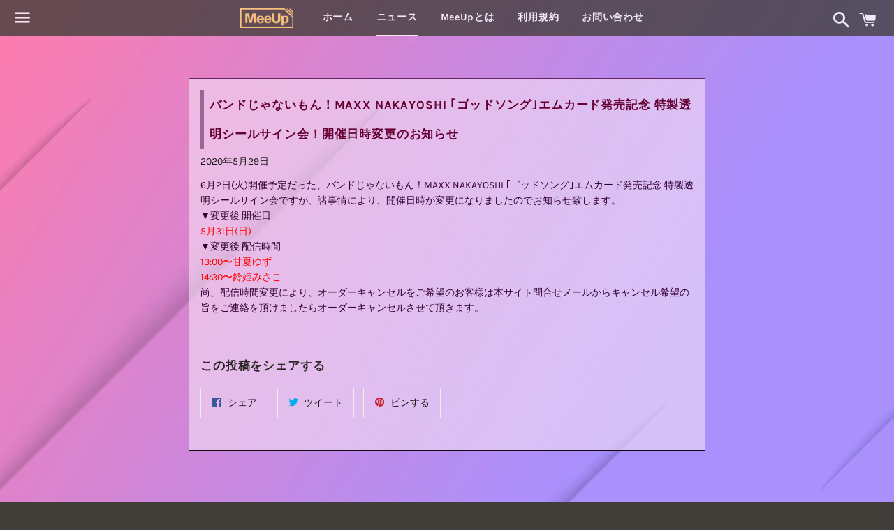

--- FILE ---
content_type: text/html; charset=utf-8
request_url: https://meeup.tokyo/blogs/info/%E3%83%90%E3%83%B3%E3%83%89%E3%81%98%E3%82%83%E3%81%AA%E3%81%84%E3%82%82%E3%82%93-maxx-nakayoshi-%E3%82%B4%E3%83%83%E3%83%89%E3%82%BD%E3%83%B3%E3%82%B0-%E3%82%A8%E3%83%A0%E3%82%AB%E3%83%BC%E3%83%89%E7%99%BA%E5%A3%B2%E8%A8%98%E5%BF%B5-%E7%89%B9%E8%A3%BD%E9%80%8F%E6%98%8E%E3%82%B7%E3%83%BC%E3%83%AB%E3%82%B5%E3%82%A4%E3%83%B3%E4%BC%9A-%E9%96%8B%E5%82%AC%E6%97%A5%E6%99%82%E5%A4%89%E6%9B%B4%E3%81%AE%E3%81%8A%E7%9F%A5%E3%82%89%E3%81%9B
body_size: 14170
content:
<!DOCTYPE html><html class="no-js" lang="ja"><head>

  <meta charset="utf-8">
  <meta http-equiv="X-UA-Compatible" content="IE=edge">
  <meta name="viewport" content="width=device-width,initial-scale=1">

  <meta name="theme-color" content="#ffffff">

  <link href="https://monorail-edge.shopifysvc.com" rel="dns-prefetch">
<script>(function(){if ("sendBeacon" in navigator && "performance" in window) {try {var session_token_from_headers = performance.getEntriesByType('navigation')[0].serverTiming.find(x => x.name == '_s').description;} catch {var session_token_from_headers = undefined;}var session_cookie_matches = document.cookie.match(/_shopify_s=([^;]*)/);var session_token_from_cookie = session_cookie_matches && session_cookie_matches.length === 2 ? session_cookie_matches[1] : "";var session_token = session_token_from_headers || session_token_from_cookie || "";function handle_abandonment_event(e) {var entries = performance.getEntries().filter(function(entry) {return /monorail-edge.shopifysvc.com/.test(entry.name);});if (!window.abandonment_tracked && entries.length === 0) {window.abandonment_tracked = true;var currentMs = Date.now();var navigation_start = performance.timing.navigationStart;var payload = {shop_id: 26115014715,url: window.location.href,navigation_start,duration: currentMs - navigation_start,session_token,page_type: "article"};window.navigator.sendBeacon("https://monorail-edge.shopifysvc.com/v1/produce", JSON.stringify({schema_id: "online_store_buyer_site_abandonment/1.1",payload: payload,metadata: {event_created_at_ms: currentMs,event_sent_at_ms: currentMs}}));}}window.addEventListener('pagehide', handle_abandonment_event);}}());</script>
<script id="web-pixels-manager-setup">(function e(e,d,r,n,o){if(void 0===o&&(o={}),!Boolean(null===(a=null===(i=window.Shopify)||void 0===i?void 0:i.analytics)||void 0===a?void 0:a.replayQueue)){var i,a;window.Shopify=window.Shopify||{};var t=window.Shopify;t.analytics=t.analytics||{};var s=t.analytics;s.replayQueue=[],s.publish=function(e,d,r){return s.replayQueue.push([e,d,r]),!0};try{self.performance.mark("wpm:start")}catch(e){}var l=function(){var e={modern:/Edge?\/(1{2}[4-9]|1[2-9]\d|[2-9]\d{2}|\d{4,})\.\d+(\.\d+|)|Firefox\/(1{2}[4-9]|1[2-9]\d|[2-9]\d{2}|\d{4,})\.\d+(\.\d+|)|Chrom(ium|e)\/(9{2}|\d{3,})\.\d+(\.\d+|)|(Maci|X1{2}).+ Version\/(15\.\d+|(1[6-9]|[2-9]\d|\d{3,})\.\d+)([,.]\d+|)( \(\w+\)|)( Mobile\/\w+|) Safari\/|Chrome.+OPR\/(9{2}|\d{3,})\.\d+\.\d+|(CPU[ +]OS|iPhone[ +]OS|CPU[ +]iPhone|CPU IPhone OS|CPU iPad OS)[ +]+(15[._]\d+|(1[6-9]|[2-9]\d|\d{3,})[._]\d+)([._]\d+|)|Android:?[ /-](13[3-9]|1[4-9]\d|[2-9]\d{2}|\d{4,})(\.\d+|)(\.\d+|)|Android.+Firefox\/(13[5-9]|1[4-9]\d|[2-9]\d{2}|\d{4,})\.\d+(\.\d+|)|Android.+Chrom(ium|e)\/(13[3-9]|1[4-9]\d|[2-9]\d{2}|\d{4,})\.\d+(\.\d+|)|SamsungBrowser\/([2-9]\d|\d{3,})\.\d+/,legacy:/Edge?\/(1[6-9]|[2-9]\d|\d{3,})\.\d+(\.\d+|)|Firefox\/(5[4-9]|[6-9]\d|\d{3,})\.\d+(\.\d+|)|Chrom(ium|e)\/(5[1-9]|[6-9]\d|\d{3,})\.\d+(\.\d+|)([\d.]+$|.*Safari\/(?![\d.]+ Edge\/[\d.]+$))|(Maci|X1{2}).+ Version\/(10\.\d+|(1[1-9]|[2-9]\d|\d{3,})\.\d+)([,.]\d+|)( \(\w+\)|)( Mobile\/\w+|) Safari\/|Chrome.+OPR\/(3[89]|[4-9]\d|\d{3,})\.\d+\.\d+|(CPU[ +]OS|iPhone[ +]OS|CPU[ +]iPhone|CPU IPhone OS|CPU iPad OS)[ +]+(10[._]\d+|(1[1-9]|[2-9]\d|\d{3,})[._]\d+)([._]\d+|)|Android:?[ /-](13[3-9]|1[4-9]\d|[2-9]\d{2}|\d{4,})(\.\d+|)(\.\d+|)|Mobile Safari.+OPR\/([89]\d|\d{3,})\.\d+\.\d+|Android.+Firefox\/(13[5-9]|1[4-9]\d|[2-9]\d{2}|\d{4,})\.\d+(\.\d+|)|Android.+Chrom(ium|e)\/(13[3-9]|1[4-9]\d|[2-9]\d{2}|\d{4,})\.\d+(\.\d+|)|Android.+(UC? ?Browser|UCWEB|U3)[ /]?(15\.([5-9]|\d{2,})|(1[6-9]|[2-9]\d|\d{3,})\.\d+)\.\d+|SamsungBrowser\/(5\.\d+|([6-9]|\d{2,})\.\d+)|Android.+MQ{2}Browser\/(14(\.(9|\d{2,})|)|(1[5-9]|[2-9]\d|\d{3,})(\.\d+|))(\.\d+|)|K[Aa][Ii]OS\/(3\.\d+|([4-9]|\d{2,})\.\d+)(\.\d+|)/},d=e.modern,r=e.legacy,n=navigator.userAgent;return n.match(d)?"modern":n.match(r)?"legacy":"unknown"}(),u="modern"===l?"modern":"legacy",c=(null!=n?n:{modern:"",legacy:""})[u],f=function(e){return[e.baseUrl,"/wpm","/b",e.hashVersion,"modern"===e.buildTarget?"m":"l",".js"].join("")}({baseUrl:d,hashVersion:r,buildTarget:u}),m=function(e){var d=e.version,r=e.bundleTarget,n=e.surface,o=e.pageUrl,i=e.monorailEndpoint;return{emit:function(e){var a=e.status,t=e.errorMsg,s=(new Date).getTime(),l=JSON.stringify({metadata:{event_sent_at_ms:s},events:[{schema_id:"web_pixels_manager_load/3.1",payload:{version:d,bundle_target:r,page_url:o,status:a,surface:n,error_msg:t},metadata:{event_created_at_ms:s}}]});if(!i)return console&&console.warn&&console.warn("[Web Pixels Manager] No Monorail endpoint provided, skipping logging."),!1;try{return self.navigator.sendBeacon.bind(self.navigator)(i,l)}catch(e){}var u=new XMLHttpRequest;try{return u.open("POST",i,!0),u.setRequestHeader("Content-Type","text/plain"),u.send(l),!0}catch(e){return console&&console.warn&&console.warn("[Web Pixels Manager] Got an unhandled error while logging to Monorail."),!1}}}}({version:r,bundleTarget:l,surface:e.surface,pageUrl:self.location.href,monorailEndpoint:e.monorailEndpoint});try{o.browserTarget=l,function(e){var d=e.src,r=e.async,n=void 0===r||r,o=e.onload,i=e.onerror,a=e.sri,t=e.scriptDataAttributes,s=void 0===t?{}:t,l=document.createElement("script"),u=document.querySelector("head"),c=document.querySelector("body");if(l.async=n,l.src=d,a&&(l.integrity=a,l.crossOrigin="anonymous"),s)for(var f in s)if(Object.prototype.hasOwnProperty.call(s,f))try{l.dataset[f]=s[f]}catch(e){}if(o&&l.addEventListener("load",o),i&&l.addEventListener("error",i),u)u.appendChild(l);else{if(!c)throw new Error("Did not find a head or body element to append the script");c.appendChild(l)}}({src:f,async:!0,onload:function(){if(!function(){var e,d;return Boolean(null===(d=null===(e=window.Shopify)||void 0===e?void 0:e.analytics)||void 0===d?void 0:d.initialized)}()){var d=window.webPixelsManager.init(e)||void 0;if(d){var r=window.Shopify.analytics;r.replayQueue.forEach((function(e){var r=e[0],n=e[1],o=e[2];d.publishCustomEvent(r,n,o)})),r.replayQueue=[],r.publish=d.publishCustomEvent,r.visitor=d.visitor,r.initialized=!0}}},onerror:function(){return m.emit({status:"failed",errorMsg:"".concat(f," has failed to load")})},sri:function(e){var d=/^sha384-[A-Za-z0-9+/=]+$/;return"string"==typeof e&&d.test(e)}(c)?c:"",scriptDataAttributes:o}),m.emit({status:"loading"})}catch(e){m.emit({status:"failed",errorMsg:(null==e?void 0:e.message)||"Unknown error"})}}})({shopId: 26115014715,storefrontBaseUrl: "https://meeup.tokyo",extensionsBaseUrl: "https://extensions.shopifycdn.com/cdn/shopifycloud/web-pixels-manager",monorailEndpoint: "https://monorail-edge.shopifysvc.com/unstable/produce_batch",surface: "storefront-renderer",enabledBetaFlags: ["2dca8a86","a0d5f9d2"],webPixelsConfigList: [{"id":"shopify-app-pixel","configuration":"{}","eventPayloadVersion":"v1","runtimeContext":"STRICT","scriptVersion":"0450","apiClientId":"shopify-pixel","type":"APP","privacyPurposes":["ANALYTICS","MARKETING"]},{"id":"shopify-custom-pixel","eventPayloadVersion":"v1","runtimeContext":"LAX","scriptVersion":"0450","apiClientId":"shopify-pixel","type":"CUSTOM","privacyPurposes":["ANALYTICS","MARKETING"]}],isMerchantRequest: false,initData: {"shop":{"name":"MeeUp","paymentSettings":{"currencyCode":"JPY"},"myshopifyDomain":"stereo-idol.myshopify.com","countryCode":"JP","storefrontUrl":"https:\/\/meeup.tokyo"},"customer":null,"cart":null,"checkout":null,"productVariants":[],"purchasingCompany":null},},"https://meeup.tokyo/cdn","da62cc92w68dfea28pcf9825a4m392e00d0",{"modern":"","legacy":""},{"shopId":"26115014715","storefrontBaseUrl":"https:\/\/meeup.tokyo","extensionBaseUrl":"https:\/\/extensions.shopifycdn.com\/cdn\/shopifycloud\/web-pixels-manager","surface":"storefront-renderer","enabledBetaFlags":"[\"2dca8a86\", \"a0d5f9d2\"]","isMerchantRequest":"false","hashVersion":"da62cc92w68dfea28pcf9825a4m392e00d0","publish":"custom","events":"[[\"page_viewed\",{}]]"});</script><script>
  window.ShopifyAnalytics = window.ShopifyAnalytics || {};
  window.ShopifyAnalytics.meta = window.ShopifyAnalytics.meta || {};
  window.ShopifyAnalytics.meta.currency = 'JPY';
  var meta = {"page":{"pageType":"article","resourceType":"article","resourceId":388054122555,"requestId":"7948acca-6bbc-4239-928e-a666ad6237e7-1766704974"}};
  for (var attr in meta) {
    window.ShopifyAnalytics.meta[attr] = meta[attr];
  }
</script>
<script class="analytics">
  (function () {
    var customDocumentWrite = function(content) {
      var jquery = null;

      if (window.jQuery) {
        jquery = window.jQuery;
      } else if (window.Checkout && window.Checkout.$) {
        jquery = window.Checkout.$;
      }

      if (jquery) {
        jquery('body').append(content);
      }
    };

    var hasLoggedConversion = function(token) {
      if (token) {
        return document.cookie.indexOf('loggedConversion=' + token) !== -1;
      }
      return false;
    }

    var setCookieIfConversion = function(token) {
      if (token) {
        var twoMonthsFromNow = new Date(Date.now());
        twoMonthsFromNow.setMonth(twoMonthsFromNow.getMonth() + 2);

        document.cookie = 'loggedConversion=' + token + '; expires=' + twoMonthsFromNow;
      }
    }

    var trekkie = window.ShopifyAnalytics.lib = window.trekkie = window.trekkie || [];
    if (trekkie.integrations) {
      return;
    }
    trekkie.methods = [
      'identify',
      'page',
      'ready',
      'track',
      'trackForm',
      'trackLink'
    ];
    trekkie.factory = function(method) {
      return function() {
        var args = Array.prototype.slice.call(arguments);
        args.unshift(method);
        trekkie.push(args);
        return trekkie;
      };
    };
    for (var i = 0; i < trekkie.methods.length; i++) {
      var key = trekkie.methods[i];
      trekkie[key] = trekkie.factory(key);
    }
    trekkie.load = function(config) {
      trekkie.config = config || {};
      trekkie.config.initialDocumentCookie = document.cookie;
      var first = document.getElementsByTagName('script')[0];
      var script = document.createElement('script');
      script.type = 'text/javascript';
      script.onerror = function(e) {
        var scriptFallback = document.createElement('script');
        scriptFallback.type = 'text/javascript';
        scriptFallback.onerror = function(error) {
                var Monorail = {
      produce: function produce(monorailDomain, schemaId, payload) {
        var currentMs = new Date().getTime();
        var event = {
          schema_id: schemaId,
          payload: payload,
          metadata: {
            event_created_at_ms: currentMs,
            event_sent_at_ms: currentMs
          }
        };
        return Monorail.sendRequest("https://" + monorailDomain + "/v1/produce", JSON.stringify(event));
      },
      sendRequest: function sendRequest(endpointUrl, payload) {
        // Try the sendBeacon API
        if (window && window.navigator && typeof window.navigator.sendBeacon === 'function' && typeof window.Blob === 'function' && !Monorail.isIos12()) {
          var blobData = new window.Blob([payload], {
            type: 'text/plain'
          });

          if (window.navigator.sendBeacon(endpointUrl, blobData)) {
            return true;
          } // sendBeacon was not successful

        } // XHR beacon

        var xhr = new XMLHttpRequest();

        try {
          xhr.open('POST', endpointUrl);
          xhr.setRequestHeader('Content-Type', 'text/plain');
          xhr.send(payload);
        } catch (e) {
          console.log(e);
        }

        return false;
      },
      isIos12: function isIos12() {
        return window.navigator.userAgent.lastIndexOf('iPhone; CPU iPhone OS 12_') !== -1 || window.navigator.userAgent.lastIndexOf('iPad; CPU OS 12_') !== -1;
      }
    };
    Monorail.produce('monorail-edge.shopifysvc.com',
      'trekkie_storefront_load_errors/1.1',
      {shop_id: 26115014715,
      theme_id: 79337095227,
      app_name: "storefront",
      context_url: window.location.href,
      source_url: "//meeup.tokyo/cdn/s/trekkie.storefront.8f32c7f0b513e73f3235c26245676203e1209161.min.js"});

        };
        scriptFallback.async = true;
        scriptFallback.src = '//meeup.tokyo/cdn/s/trekkie.storefront.8f32c7f0b513e73f3235c26245676203e1209161.min.js';
        first.parentNode.insertBefore(scriptFallback, first);
      };
      script.async = true;
      script.src = '//meeup.tokyo/cdn/s/trekkie.storefront.8f32c7f0b513e73f3235c26245676203e1209161.min.js';
      first.parentNode.insertBefore(script, first);
    };
    trekkie.load(
      {"Trekkie":{"appName":"storefront","development":false,"defaultAttributes":{"shopId":26115014715,"isMerchantRequest":null,"themeId":79337095227,"themeCityHash":"669996665653246922","contentLanguage":"ja","currency":"JPY","eventMetadataId":"da3552d0-37ba-4752-9ee7-3e0dd13ef082"},"isServerSideCookieWritingEnabled":true,"monorailRegion":"shop_domain","enabledBetaFlags":["65f19447"]},"Session Attribution":{},"S2S":{"facebookCapiEnabled":false,"source":"trekkie-storefront-renderer","apiClientId":580111}}
    );

    var loaded = false;
    trekkie.ready(function() {
      if (loaded) return;
      loaded = true;

      window.ShopifyAnalytics.lib = window.trekkie;

      var originalDocumentWrite = document.write;
      document.write = customDocumentWrite;
      try { window.ShopifyAnalytics.merchantGoogleAnalytics.call(this); } catch(error) {};
      document.write = originalDocumentWrite;

      window.ShopifyAnalytics.lib.page(null,{"pageType":"article","resourceType":"article","resourceId":388054122555,"requestId":"7948acca-6bbc-4239-928e-a666ad6237e7-1766704974","shopifyEmitted":true});

      var match = window.location.pathname.match(/checkouts\/(.+)\/(thank_you|post_purchase)/)
      var token = match? match[1]: undefined;
      if (!hasLoggedConversion(token)) {
        setCookieIfConversion(token);
        
      }
    });


        var eventsListenerScript = document.createElement('script');
        eventsListenerScript.async = true;
        eventsListenerScript.src = "//meeup.tokyo/cdn/shopifycloud/storefront/assets/shop_events_listener-3da45d37.js";
        document.getElementsByTagName('head')[0].appendChild(eventsListenerScript);

})();</script>
<script
  defer
  src="https://meeup.tokyo/cdn/shopifycloud/perf-kit/shopify-perf-kit-2.1.2.min.js"
  data-application="storefront-renderer"
  data-shop-id="26115014715"
  data-render-region="gcp-us-central1"
  data-page-type="article"
  data-theme-instance-id="79337095227"
  data-theme-name="Boundless"
  data-theme-version="8.9.1"
  data-monorail-region="shop_domain"
  data-resource-timing-sampling-rate="10"
  data-shs="true"
  data-shs-beacon="true"
  data-shs-export-with-fetch="true"
  data-shs-logs-sample-rate="1"
  data-shs-beacon-endpoint="https://meeup.tokyo/api/collect"
></script>
</head><body id="バンドじゃないもん-maxx-nakayoshi-ゴッドソング-エムカード発売記念-特製透明シールサイン会-開催日時変更のお知らせ" class="template-article">
    <link rel="shortcut icon" href="//meeup.tokyo/cdn/shop/files/logo_test_32x32.png?v=1613180161" type="image/png">
  

  <link rel="canonical" href="https://meeup.tokyo/blogs/info/%e3%83%90%e3%83%b3%e3%83%89%e3%81%98%e3%82%83%e3%81%aa%e3%81%84%e3%82%82%e3%82%93-maxx-nakayoshi-%e3%82%b4%e3%83%83%e3%83%89%e3%82%bd%e3%83%b3%e3%82%b0-%e3%82%a8%e3%83%a0%e3%82%ab%e3%83%bc%e3%83%89%e7%99%ba%e5%a3%b2%e8%a8%98%e5%bf%b5-%e7%89%b9%e8%a3%bd%e9%80%8f%e6%98%8e%e3%82%b7%e3%83%bc%e3%83%ab%e3%82%b5%e3%82%a4%e3%83%b3%e4%bc%9a-%e9%96%8b%e5%82%ac%e6%97%a5%e6%99%82%e5%a4%89%e6%9b%b4%e3%81%ae%e3%81%8a%e7%9f%a5%e3%82%89%e3%81%9b">

  <title>
  バンドじゃないもん！MAXX NAKAYOSHI ｢ゴッドソング｣エムカード発売記念 特製透明シールサイン会！開催日時変更のお知らせ – MeeUp
  </title>

  
    <meta name="description" content="6月2日(火)開催予定だった、バンドじゃないもん！MAXX NAKAYOSHI ｢ゴッドソング｣エムカード発売記念 特製透明シールサイン会ですが、諸事情により、開催日時が変更になりましたのでお知らせ致します。 ▼変更後 開催日 5月31日(日) ▼変更後 配信時間 13:00〜甘夏ゆず 14:30〜鈴姫みさこ 尚、配信時間変更により、オーダーキャンセルをご希望のお客様は本サイト問合せメールからキャンセル希望の旨をご連絡を頂けましたらオーダーキャンセルさせて頂きます。">
  

  <!-- /snippets/social-meta-tags.liquid -->




<meta property="og:site_name" content="MeeUp">
<meta property="og:url" content="https://meeup.tokyo/blogs/info/%e3%83%90%e3%83%b3%e3%83%89%e3%81%98%e3%82%83%e3%81%aa%e3%81%84%e3%82%82%e3%82%93-maxx-nakayoshi-%e3%82%b4%e3%83%83%e3%83%89%e3%82%bd%e3%83%b3%e3%82%b0-%e3%82%a8%e3%83%a0%e3%82%ab%e3%83%bc%e3%83%89%e7%99%ba%e5%a3%b2%e8%a8%98%e5%bf%b5-%e7%89%b9%e8%a3%bd%e9%80%8f%e6%98%8e%e3%82%b7%e3%83%bc%e3%83%ab%e3%82%b5%e3%82%a4%e3%83%b3%e4%bc%9a-%e9%96%8b%e5%82%ac%e6%97%a5%e6%99%82%e5%a4%89%e6%9b%b4%e3%81%ae%e3%81%8a%e7%9f%a5%e3%82%89%e3%81%9b">
<meta property="og:title" content="バンドじゃないもん！MAXX NAKAYOSHI ｢ゴッドソング｣エムカード発売記念 特製透明シールサイン会！開催日時変更のお知らせ">
<meta property="og:type" content="article">
<meta property="og:description" content="6月2日(火)開催予定だった、バンドじゃないもん！MAXX NAKAYOSHI ｢ゴッドソング｣エムカード発売記念 特製透明シールサイン会ですが、諸事情により、開催日時が変更になりましたのでお知らせ致します。

▼変更後 開催日
5月31日(日)

▼変更後 配信時間
13:00〜甘夏ゆず
14:30〜鈴姫みさこ

尚、配信時間変更により、オーダーキャンセルをご希望のお客様は本サイト問合せメールからキャンセル希望の旨をご連絡を頂けましたらオーダーキャンセルさせて頂きます。">





<meta name="twitter:card" content="summary_large_image">
<meta name="twitter:title" content="バンドじゃないもん！MAXX NAKAYOSHI ｢ゴッドソング｣エムカード発売記念 特製透明シールサイン会！開催日時変更のお知らせ">
<meta name="twitter:description" content="6月2日(火)開催予定だった、バンドじゃないもん！MAXX NAKAYOSHI ｢ゴッドソング｣エムカード発売記念 特製透明シールサイン会ですが、諸事情により、開催日時が変更になりましたのでお知らせ致します。

▼変更後 開催日
5月31日(日)

▼変更後 配信時間
13:00〜甘夏ゆず
14:30〜鈴姫みさこ

尚、配信時間変更により、オーダーキャンセルをご希望のお客様は本サイト問合せメールからキャンセル希望の旨をご連絡を頂けましたらオーダーキャンセルさせて頂きます。">


  <link href="//meeup.tokyo/cdn/shop/t/7/assets/theme.scss.css?v=49343336827507184951754467281" rel="stylesheet" type="text/css" media="all" />

  <script>
    window.theme = window.theme || {};
    theme.strings = {
      cartEmpty: "カート内に商品がありません。",
      savingHtml: "[savings]を節約しました",
      addToCart: "カートに追加",
      soldOut: "売り切れ",
      unavailable: "お取り扱いできません",
      addressError: "住所を調べる際にエラーが発生しました",
      addressNoResults: "その住所は見つかりませんでした",
      addressQueryLimit: "Google APIの使用量の制限を超えました。\u003ca href=\"https:\/\/developers.google.com\/maps\/premium\/usage-limits\"\u003eプレミアムプラン\u003c\/a\u003eへのアップグレードをご検討ください。",
      authError: "あなたのGoogle Mapsのアカウント認証で問題が発生しました。"
    };
    theme.settings = {
      cartType: "drawer",
      moneyFormat: "¥{{amount_no_decimals}}"
    };
  </script>

  <script src="//meeup.tokyo/cdn/shop/t/7/assets/lazysizes.min.js?v=155223123402716617051576231031" async="async"></script>

  

  <script src="//meeup.tokyo/cdn/shop/t/7/assets/vendor.js?v=141188699437036237251576231033" defer="defer"></script>

  <script src="//meeup.tokyo/cdn/shopifycloud/storefront/assets/themes_support/option_selection-b017cd28.js" defer="defer"></script>

  <script src="//meeup.tokyo/cdn/shop/t/7/assets/theme.js?v=170032887380063279471584887742" defer="defer"></script>

  <script>window.performance && window.performance.mark && window.performance.mark('shopify.content_for_header.start');</script><meta id="shopify-digital-wallet" name="shopify-digital-wallet" content="/26115014715/digital_wallets/dialog">
<link rel="alternate" type="application/atom+xml" title="Feed" href="/blogs/info.atom" />
<script async="async" src="/checkouts/internal/preloads.js?locale=ja-JP"></script>
<script id="shopify-features" type="application/json">{"accessToken":"e7a3ab35a0ba5b8c654a15b38f8041f3","betas":["rich-media-storefront-analytics"],"domain":"meeup.tokyo","predictiveSearch":false,"shopId":26115014715,"locale":"ja"}</script>
<script>var Shopify = Shopify || {};
Shopify.shop = "stereo-idol.myshopify.com";
Shopify.locale = "ja";
Shopify.currency = {"active":"JPY","rate":"1.0"};
Shopify.country = "JP";
Shopify.theme = {"name":"Boundless","id":79337095227,"schema_name":"Boundless","schema_version":"8.9.1","theme_store_id":766,"role":"main"};
Shopify.theme.handle = "null";
Shopify.theme.style = {"id":null,"handle":null};
Shopify.cdnHost = "meeup.tokyo/cdn";
Shopify.routes = Shopify.routes || {};
Shopify.routes.root = "/";</script>
<script type="module">!function(o){(o.Shopify=o.Shopify||{}).modules=!0}(window);</script>
<script>!function(o){function n(){var o=[];function n(){o.push(Array.prototype.slice.apply(arguments))}return n.q=o,n}var t=o.Shopify=o.Shopify||{};t.loadFeatures=n(),t.autoloadFeatures=n()}(window);</script>
<script id="shop-js-analytics" type="application/json">{"pageType":"article"}</script>
<script defer="defer" async type="module" src="//meeup.tokyo/cdn/shopifycloud/shop-js/modules/v2/client.init-shop-cart-sync_BJFAoJgM.ja.esm.js"></script>
<script defer="defer" async type="module" src="//meeup.tokyo/cdn/shopifycloud/shop-js/modules/v2/chunk.common_BaQ0HiLN.esm.js"></script>
<script type="module">
  await import("//meeup.tokyo/cdn/shopifycloud/shop-js/modules/v2/client.init-shop-cart-sync_BJFAoJgM.ja.esm.js");
await import("//meeup.tokyo/cdn/shopifycloud/shop-js/modules/v2/chunk.common_BaQ0HiLN.esm.js");

  window.Shopify.SignInWithShop?.initShopCartSync?.({"fedCMEnabled":true,"windoidEnabled":true});

</script>
<script id="__st">var __st={"a":26115014715,"offset":32400,"reqid":"7948acca-6bbc-4239-928e-a666ad6237e7-1766704974","pageurl":"meeup.tokyo\/blogs\/info\/%E3%83%90%E3%83%B3%E3%83%89%E3%81%98%E3%82%83%E3%81%AA%E3%81%84%E3%82%82%E3%82%93-maxx-nakayoshi-%E3%82%B4%E3%83%83%E3%83%89%E3%82%BD%E3%83%B3%E3%82%B0-%E3%82%A8%E3%83%A0%E3%82%AB%E3%83%BC%E3%83%89%E7%99%BA%E5%A3%B2%E8%A8%98%E5%BF%B5-%E7%89%B9%E8%A3%BD%E9%80%8F%E6%98%8E%E3%82%B7%E3%83%BC%E3%83%AB%E3%82%B5%E3%82%A4%E3%83%B3%E4%BC%9A-%E9%96%8B%E5%82%AC%E6%97%A5%E6%99%82%E5%A4%89%E6%9B%B4%E3%81%AE%E3%81%8A%E7%9F%A5%E3%82%89%E3%81%9B","s":"articles-388054122555","u":"9c94e8fd3d61","p":"article","rtyp":"article","rid":388054122555};</script>
<script>window.ShopifyPaypalV4VisibilityTracking = true;</script>
<script id="captcha-bootstrap">!function(){'use strict';const t='contact',e='account',n='new_comment',o=[[t,t],['blogs',n],['comments',n],[t,'customer']],c=[[e,'customer_login'],[e,'guest_login'],[e,'recover_customer_password'],[e,'create_customer']],r=t=>t.map((([t,e])=>`form[action*='/${t}']:not([data-nocaptcha='true']) input[name='form_type'][value='${e}']`)).join(','),a=t=>()=>t?[...document.querySelectorAll(t)].map((t=>t.form)):[];function s(){const t=[...o],e=r(t);return a(e)}const i='password',u='form_key',d=['recaptcha-v3-token','g-recaptcha-response','h-captcha-response',i],f=()=>{try{return window.sessionStorage}catch{return}},m='__shopify_v',_=t=>t.elements[u];function p(t,e,n=!1){try{const o=window.sessionStorage,c=JSON.parse(o.getItem(e)),{data:r}=function(t){const{data:e,action:n}=t;return t[m]||n?{data:e,action:n}:{data:t,action:n}}(c);for(const[e,n]of Object.entries(r))t.elements[e]&&(t.elements[e].value=n);n&&o.removeItem(e)}catch(o){console.error('form repopulation failed',{error:o})}}const l='form_type',E='cptcha';function T(t){t.dataset[E]=!0}const w=window,h=w.document,L='Shopify',v='ce_forms',y='captcha';let A=!1;((t,e)=>{const n=(g='f06e6c50-85a8-45c8-87d0-21a2b65856fe',I='https://cdn.shopify.com/shopifycloud/storefront-forms-hcaptcha/ce_storefront_forms_captcha_hcaptcha.v1.5.2.iife.js',D={infoText:'hCaptchaによる保護',privacyText:'プライバシー',termsText:'利用規約'},(t,e,n)=>{const o=w[L][v],c=o.bindForm;if(c)return c(t,g,e,D).then(n);var r;o.q.push([[t,g,e,D],n]),r=I,A||(h.body.append(Object.assign(h.createElement('script'),{id:'captcha-provider',async:!0,src:r})),A=!0)});var g,I,D;w[L]=w[L]||{},w[L][v]=w[L][v]||{},w[L][v].q=[],w[L][y]=w[L][y]||{},w[L][y].protect=function(t,e){n(t,void 0,e),T(t)},Object.freeze(w[L][y]),function(t,e,n,w,h,L){const[v,y,A,g]=function(t,e,n){const i=e?o:[],u=t?c:[],d=[...i,...u],f=r(d),m=r(i),_=r(d.filter((([t,e])=>n.includes(e))));return[a(f),a(m),a(_),s()]}(w,h,L),I=t=>{const e=t.target;return e instanceof HTMLFormElement?e:e&&e.form},D=t=>v().includes(t);t.addEventListener('submit',(t=>{const e=I(t);if(!e)return;const n=D(e)&&!e.dataset.hcaptchaBound&&!e.dataset.recaptchaBound,o=_(e),c=g().includes(e)&&(!o||!o.value);(n||c)&&t.preventDefault(),c&&!n&&(function(t){try{if(!f())return;!function(t){const e=f();if(!e)return;const n=_(t);if(!n)return;const o=n.value;o&&e.removeItem(o)}(t);const e=Array.from(Array(32),(()=>Math.random().toString(36)[2])).join('');!function(t,e){_(t)||t.append(Object.assign(document.createElement('input'),{type:'hidden',name:u})),t.elements[u].value=e}(t,e),function(t,e){const n=f();if(!n)return;const o=[...t.querySelectorAll(`input[type='${i}']`)].map((({name:t})=>t)),c=[...d,...o],r={};for(const[a,s]of new FormData(t).entries())c.includes(a)||(r[a]=s);n.setItem(e,JSON.stringify({[m]:1,action:t.action,data:r}))}(t,e)}catch(e){console.error('failed to persist form',e)}}(e),e.submit())}));const S=(t,e)=>{t&&!t.dataset[E]&&(n(t,e.some((e=>e===t))),T(t))};for(const o of['focusin','change'])t.addEventListener(o,(t=>{const e=I(t);D(e)&&S(e,y())}));const B=e.get('form_key'),M=e.get(l),P=B&&M;t.addEventListener('DOMContentLoaded',(()=>{const t=y();if(P)for(const e of t)e.elements[l].value===M&&p(e,B);[...new Set([...A(),...v().filter((t=>'true'===t.dataset.shopifyCaptcha))])].forEach((e=>S(e,t)))}))}(h,new URLSearchParams(w.location.search),n,t,e,['guest_login'])})(!0,!0)}();</script>
<script integrity="sha256-4kQ18oKyAcykRKYeNunJcIwy7WH5gtpwJnB7kiuLZ1E=" data-source-attribution="shopify.loadfeatures" defer="defer" src="//meeup.tokyo/cdn/shopifycloud/storefront/assets/storefront/load_feature-a0a9edcb.js" crossorigin="anonymous"></script>
<script data-source-attribution="shopify.dynamic_checkout.dynamic.init">var Shopify=Shopify||{};Shopify.PaymentButton=Shopify.PaymentButton||{isStorefrontPortableWallets:!0,init:function(){window.Shopify.PaymentButton.init=function(){};var t=document.createElement("script");t.src="https://meeup.tokyo/cdn/shopifycloud/portable-wallets/latest/portable-wallets.ja.js",t.type="module",document.head.appendChild(t)}};
</script>
<script data-source-attribution="shopify.dynamic_checkout.buyer_consent">
  function portableWalletsHideBuyerConsent(e){var t=document.getElementById("shopify-buyer-consent"),n=document.getElementById("shopify-subscription-policy-button");t&&n&&(t.classList.add("hidden"),t.setAttribute("aria-hidden","true"),n.removeEventListener("click",e))}function portableWalletsShowBuyerConsent(e){var t=document.getElementById("shopify-buyer-consent"),n=document.getElementById("shopify-subscription-policy-button");t&&n&&(t.classList.remove("hidden"),t.removeAttribute("aria-hidden"),n.addEventListener("click",e))}window.Shopify?.PaymentButton&&(window.Shopify.PaymentButton.hideBuyerConsent=portableWalletsHideBuyerConsent,window.Shopify.PaymentButton.showBuyerConsent=portableWalletsShowBuyerConsent);
</script>
<script data-source-attribution="shopify.dynamic_checkout.cart.bootstrap">document.addEventListener("DOMContentLoaded",(function(){function t(){return document.querySelector("shopify-accelerated-checkout-cart, shopify-accelerated-checkout")}if(t())Shopify.PaymentButton.init();else{new MutationObserver((function(e,n){t()&&(Shopify.PaymentButton.init(),n.disconnect())})).observe(document.body,{childList:!0,subtree:!0})}}));
</script>

<script>window.performance && window.performance.mark && window.performance.mark('shopify.content_for_header.end');</script>




  <div id="kinfo-cart-exit-script">
        <script type="text/javascript">
        function getCookie(cname) {
          var name = cname + "=";
          var decodedCookie = decodeURIComponent(document.cookie);
          var ca = decodedCookie.split(';');
          for(var i = 0; i <ca.length; i++) {
            var c = ca[i];
            while (c.charAt(0) == ' ') {
              c = c.substring(1);
            }
            if (c.indexOf(name) == 0) {
              return c.substring(name.length, c.length);
            }
          }
          return "";
        }
        var locale = getCookie("checkout_locale") || 'en';
        var head = document.getElementsByTagName('head')[0];
        var script = document.createElement('script');
        script.src =  "https://app.kinfoapp.com/widgets/cart_quit_popup.js?partner_id=5e58aada5f8871fa3364649f&locale=" + locale;
        head.appendChild(script);
        </script></div><div id="SearchDrawer" class="search-bar drawer drawer--top">
    <div class="search-bar__table">
      <form action="/search" method="get" class="search-bar__table-cell search-bar__form" role="search">
        <div class="search-bar__table">
          <div class="search-bar__table-cell search-bar__icon-cell">
            <button type="submit" class="search-bar__icon-button search-bar__submit">
              <span class="icon icon-search" aria-hidden="true"></span>
              <span class="icon__fallback-text">検索する</span>
            </button>
          </div>
          <div class="search-bar__table-cell">
            <input type="search" id="SearchInput" name="q" value="" placeholder="ストアを検索する" aria-label="ストアを検索する" class="search-bar__input">
          </div>
        </div>
      </form>
      <div class="search-bar__table-cell text-right">
        <button type="button" class="search-bar__icon-button search-bar__close js-drawer-close">
          <span class="icon icon-x" aria-hidden="true"></span>
          <span class="icon__fallback-text">閉じる (esc)</span>
        </button>
      </div>
    </div>
  </div>
  <div id="NavDrawer" class="drawer drawer--left">
  <div id="shopify-section-sidebar-menu" class="shopify-section sidebar-menu-section"><div class="drawer__header" data-section-id="sidebar-menu" data-section-type="sidebar-menu-section">
  <div class="drawer__close">
    <button type="button" class="drawer__close-button js-drawer-close">
      <span class="icon icon-x" aria-hidden="true"></span>
      <span class="icon__fallback-text">メニューを閉じる</span>
    </button>
  </div>
</div>
<div class="drawer__inner">
  <ul class="drawer-nav">
    
      
      
        <li class="drawer-nav__item">
          <a href="/" class="drawer-nav__link h2">ホーム</a>
        </li>
      
    
      
      
        <li class="drawer-nav__item drawer-nav__item--active">
          <a href="/blogs/info" class="drawer-nav__link h2" aria-current="page">ニュース</a>
        </li>
      
    
      
      
        <li class="drawer-nav__item">
          <a href="/pages/about-meeup" class="drawer-nav__link h2">MeeUpとは</a>
        </li>
      
    
      
      
        <li class="drawer-nav__item">
          <a href="/policies/terms-of-service" class="drawer-nav__link h2">利用規約</a>
        </li>
      
    
      
      
        <li class="drawer-nav__item">
          <a href="/pages/%E3%81%8A%E5%95%8F%E3%81%84%E5%90%88%E3%82%8F%E3%81%9B" class="drawer-nav__link h2">お問い合わせ</a>
        </li>
      
    
      
      
        <li class="drawer-nav__item">
          <a href="/pages/%E3%83%97%E3%83%A9%E3%82%A4%E3%83%90%E3%82%B7%E3%83%BC%E3%83%9D%E3%83%AA%E3%82%B7%E3%83%BC" class="drawer-nav__link h2">プライバシーポリシー</a>
        </li>
      
    
      
      
        <li class="drawer-nav__item">
          <a href="/policies/legal-notice" class="drawer-nav__link h2">特定商取引法に基づく表記</a>
        </li>
      
    
      
      
        <li class="drawer-nav__item">
          <a href="/pages/%E9%81%8B%E5%96%B6%E4%BC%9A%E7%A4%BE" class="drawer-nav__link h2">運営会社</a>
        </li>
      
    

    <li class="drawer-nav__spacer"></li>

    
      
        <li class="drawer-nav__item drawer-nav__item--secondary">
          <a href="/account/login" id="customer_login_link">ログイン</a>
        </li>
        <li class="drawer-nav__item drawer-nav__item--secondary">
          <a href="/account/register" id="customer_register_link">会員登録する</a>
        </li>
      
    
    
  </ul>

  <ul class="list--inline social-icons social-icons--drawer">
    
    
    
    
    
    
    
    
    
    
  </ul>
</div>




</div>
  </div>
  <div id="CartDrawer" class="drawer drawer--right drawer--has-fixed-footer">
    <div class="drawer__header">
      <div class="drawer__close">
        <button type="button" class="drawer__close-button js-drawer-close">
          <span class="icon icon-x" aria-hidden="true"></span>
          <span class="icon__fallback-text">カートを閉じる</span>
        </button>
      </div>
    </div>
    <div class="drawer__inner">
      <div id="CartContainer">
      </div>
    </div>
  </div>
  <div id="PageContainer">
    <div id="shopify-section-announcement-bar" class="shopify-section">




</div>
    <div class="site-header-wrapper">
      <div class="site-header-container">
        <div class="action-area">
          
          <!-- action bar section -->
<div id="shopify-section-action-bar" class="shopify-section action-bar-section"><!-- snippets/action-bar.liquid -->






  
  <div class="action-bar-wrapper  " data-section-id="action-bar" data-section-type="action-bar-section">

    <nav class="action-bar action-bar--has-menu" role="presentation">
      <ul class="small--hide action-bar__menu--main action-bar__menu list--inline  action-bar--show" id="SiteNav" role="navigation">
        <li style="vertical-align:bottom;margin-right:24px;margin-bottom:3px">
         <a href="/" itemprop="url" class="site-header__logo-link">
	        <img class="site-header__logo-image" width="76" src="//cdn.shopify.com/s/files/1/0261/1501/4715/files/logo_test.png?v=1582186598" itemprop="logo">
         </a>
        </li>
        
        
          
          
            <li class="action-bar__menu-item ">
              <a href="/" class="action-bar__link">ホーム</a>
            </li>
          
        
          
          
            <li class="action-bar__menu-item action-bar--active">
              <a href="/blogs/info" class="action-bar__link">ニュース</a>
            </li>
          
        
          
          
            <li class="action-bar__menu-item ">
              <a href="/pages/about-meeup" class="action-bar__link">MeeUpとは</a>
            </li>
          
        
          
          
            <li class="action-bar__menu-item ">
              <a href="/policies/terms-of-service" class="action-bar__link">利用規約</a>
            </li>
          
        
          
          
            <li class="action-bar__menu-item ">
              <a href="/pages/%E3%81%8A%E5%95%8F%E3%81%84%E5%90%88%E3%82%8F%E3%81%9B" class="action-bar__link">お問い合わせ</a>
            </li>
          
        
      </ul>

      
        
        
      
        
        
      
        
        
      
        
        
      
        
        
      

      <div style="position:fixed;left:10px;top:-3px">
        <button type="button" class="site-header__link text-link site-header__toggle-nav js-drawer-open-left">
          <span class="icon icon-hamburger" aria-hidden="true" style="color:white"></span>
          <span class="icon__fallback-text">メニュー</span>
        </button>
      </div>
      <div class="grid__item medium-up--hide small--one-whole" style="position:fixed;left:calc(50% - 38px);top:11px;margin:0px;padding:0px">
        <a href="/" itemprop="url" class="site-header__logo-link">
          <img class="site-header__logo-image" width="76" src="//cdn.shopify.com/s/files/1/0261/1501/4715/files/logo_test.png?v=1582186598" itemprop="logo">
        </a>
      </div>
      <div style="position:fixed;right:15px;top:0px">
        <a href="/search" class="site-header__link site-header__search js-drawer-open-top">
          <span class="icon icon-search" aria-hidden="true" style="color:white"></span>
        </a>
        <a href="/cart" data-itemQty="0" class="site-header__link site-header__cart cart-link js-drawer-open-right">
          <span class="icon icon-cart" aria-hidden="true" style="color:white"></span>
        </a>
      </div>
      
    </nav>
  </div>




</div>
          
</div>
        
      </div>
    </div><div style="height:52px">&nbsp;</div>
    <main class="main-content" role="main">
      

<div id="shopify-section-article-template" class="shopify-section">





<div class="page-width page-container" itemscope itemtype="http://schema.org/Article">
  <div style="padding:16px;background-color:rgba(245,225,245,0.6);border-width:1px;border-color:#662266;border-style:outset;">
    <h2 style="margin-bottom:8px;border-left:5px solid #996699;padding-left:8px;line-height:250%;color:#660033">バンドじゃないもん！MAXX NAKAYOSHI ｢ゴッドソング｣エムカード発売記念 特製透明シールサイン会！開催日時変更のお知らせ</h2>
    <time datetime="2020-05-29T21:42:00Z">2020年5月29日</time>
    <article class="rte rte--indented-images" itemprop="articleBody" style="margin-top:12px;color:#330033">
      <div>6月2日(火)開催予定だった、バンドじゃないもん！MAXX NAKAYOSHI ｢ゴッドソング｣エムカード発売記念 特製透明シールサイン会ですが、諸事情により、開催日時が変更になりましたのでお知らせ致します。</div>
<div></div>
<div>▼変更後 開催日</div>
<div><span style="color: #ff0000;">5月31日(日)</span></div>
<div></div>
<div>▼変更後 配信時間</div>
<div><span style="color: #ff0000;">13:00〜甘夏ゆず</span></div>
<div><span style="color: #ff0000;">14:30〜鈴姫みさこ</span></div>
<div></div>
<div>尚、配信時間変更により、オーダーキャンセルをご希望のお客様は本サイト問合せメールからキャンセル希望の旨をご連絡を頂けましたらオーダーキャンセルさせて頂きます。</div>
    </article>
    
      <hr class="hr--clear">
      <h3 class="h2">この投稿をシェアする</h3>
      <!-- /snippets/social-sharing.liquid -->
<div class="social-sharing" data-permalink="">

  
    <a target="_blank" href="//www.facebook.com/sharer.php?u=https://meeup.tokyo/blogs/info/%E3%83%90%E3%83%B3%E3%83%89%E3%81%98%E3%82%83%E3%81%AA%E3%81%84%E3%82%82%E3%82%93-maxx-nakayoshi-%E3%82%B4%E3%83%83%E3%83%89%E3%82%BD%E3%83%B3%E3%82%B0-%E3%82%A8%E3%83%A0%E3%82%AB%E3%83%BC%E3%83%89%E7%99%BA%E5%A3%B2%E8%A8%98%E5%BF%B5-%E7%89%B9%E8%A3%BD%E9%80%8F%E6%98%8E%E3%82%B7%E3%83%BC%E3%83%AB%E3%82%B5%E3%82%A4%E3%83%B3%E4%BC%9A-%E9%96%8B%E5%82%AC%E6%97%A5%E6%99%82%E5%A4%89%E6%9B%B4%E3%81%AE%E3%81%8A%E7%9F%A5%E3%82%89%E3%81%9B" class="share-facebook" title="Facebookでシェアする">
      <span class="icon icon-facebook" aria-hidden="true"></span>
      <span class="share-title" aria-hidden="true">シェア</span>
      <span class="visually-hidden">Facebookでシェアする</span>
    </a>
  

  
    <a target="_blank" href="//twitter.com/share?text=%E3%83%90%E3%83%B3%E3%83%89%E3%81%98%E3%82%83%E3%81%AA%E3%81%84%E3%82%82%E3%82%93%EF%BC%81MAXX%20NAKAYOSHI%20%EF%BD%A2%E3%82%B4%E3%83%83%E3%83%89%E3%82%BD%E3%83%B3%E3%82%B0%EF%BD%A3%E3%82%A8%E3%83%A0%E3%82%AB%E3%83%BC%E3%83%89%E7%99%BA%E5%A3%B2%E8%A8%98%E5%BF%B5%20%E7%89%B9%E8%A3%BD%E9%80%8F%E6%98%8E%E3%82%B7%E3%83%BC%E3%83%AB%E3%82%B5%E3%82%A4%E3%83%B3%E4%BC%9A%EF%BC%81%E9%96%8B%E5%82%AC%E6%97%A5%E6%99%82%E5%A4%89%E6%9B%B4%E3%81%AE%E3%81%8A%E7%9F%A5%E3%82%89%E3%81%9B&amp;url=https://meeup.tokyo/blogs/info/%E3%83%90%E3%83%B3%E3%83%89%E3%81%98%E3%82%83%E3%81%AA%E3%81%84%E3%82%82%E3%82%93-maxx-nakayoshi-%E3%82%B4%E3%83%83%E3%83%89%E3%82%BD%E3%83%B3%E3%82%B0-%E3%82%A8%E3%83%A0%E3%82%AB%E3%83%BC%E3%83%89%E7%99%BA%E5%A3%B2%E8%A8%98%E5%BF%B5-%E7%89%B9%E8%A3%BD%E9%80%8F%E6%98%8E%E3%82%B7%E3%83%BC%E3%83%AB%E3%82%B5%E3%82%A4%E3%83%B3%E4%BC%9A-%E9%96%8B%E5%82%AC%E6%97%A5%E6%99%82%E5%A4%89%E6%9B%B4%E3%81%AE%E3%81%8A%E7%9F%A5%E3%82%89%E3%81%9B" class="share-twitter" title="Twitterに投稿する">
      <span class="icon icon-twitter" aria-hidden="true"></span>
      <span class="share-title" aria-hidden="true">ツイート</span>
      <span class="visually-hidden">Twitterに投稿する</span>
    </a>
  

  
    <a target="_blank" href="http://pinterest.com/pin/create/button/?url=https://meeup.tokyo/blogs/info/%E3%83%90%E3%83%B3%E3%83%89%E3%81%98%E3%82%83%E3%81%AA%E3%81%84%E3%82%82%E3%82%93-maxx-nakayoshi-%E3%82%B4%E3%83%83%E3%83%89%E3%82%BD%E3%83%B3%E3%82%B0-%E3%82%A8%E3%83%A0%E3%82%AB%E3%83%BC%E3%83%89%E7%99%BA%E5%A3%B2%E8%A8%98%E5%BF%B5-%E7%89%B9%E8%A3%BD%E9%80%8F%E6%98%8E%E3%82%B7%E3%83%BC%E3%83%AB%E3%82%B5%E3%82%A4%E3%83%B3%E4%BC%9A-%E9%96%8B%E5%82%AC%E6%97%A5%E6%99%82%E5%A4%89%E6%9B%B4%E3%81%AE%E3%81%8A%E7%9F%A5%E3%82%89%E3%81%9B&amp;media=//meeup.tokyo/cdn/shopifycloud/storefront/assets/no-image-2048-a2addb12_1024x1024.gif&amp;description=%E3%83%90%E3%83%B3%E3%83%89%E3%81%98%E3%82%83%E3%81%AA%E3%81%84%E3%82%82%E3%82%93%EF%BC%81MAXX%20NAKAYOSHI%20%EF%BD%A2%E3%82%B4%E3%83%83%E3%83%89%E3%82%BD%E3%83%B3%E3%82%B0%EF%BD%A3%E3%82%A8%E3%83%A0%E3%82%AB%E3%83%BC%E3%83%89%E7%99%BA%E5%A3%B2%E8%A8%98%E5%BF%B5%20%E7%89%B9%E8%A3%BD%E9%80%8F%E6%98%8E%E3%82%B7%E3%83%BC%E3%83%AB%E3%82%B5%E3%82%A4%E3%83%B3%E4%BC%9A%EF%BC%81%E9%96%8B%E5%82%AC%E6%97%A5%E6%99%82%E5%A4%89%E6%9B%B4%E3%81%AE%E3%81%8A%E7%9F%A5%E3%82%89%E3%81%9B" class="share-pinterest" title="Pinterestでピンする">
      <span class="icon icon-pinterest" aria-hidden="true"></span>
      <span class="share-title" aria-hidden="true">ピンする</span>
      <span class="visually-hidden">Pinterestでピンする</span>
    </a>
  

</div>
    
  </div>
</div>
</div>
    </main>

    <div id="shopify-section-footer" class="shopify-section footer-section"><footer class="site-footer" role="contentinfo">
  <div class="grid__item medium-up--one-third" style="margin:0px;padding:0px">
     <div class="site-header__logo" itemscope itemtype="http://schema.org/Organization">
       <a href="/" itemprop="url" class="site-header__logo-link">
        <img class="site-header__logo-image"
             width="120"
             src="//cdn.shopify.com/s/files/1/0261/1501/4715/files/logo_test.png?v=1582186598"
             srcset="//cdn.shopify.com/s/files/1/0261/1501/4715/files/logo_test.png?v=1582186598 1x, //cdn.shopify.com/s/files/1/0261/1501/4715/files/logo_test.png?v=1582186598 2x"
             alt="MeeUp" itemprop="logo">
        </a>
    </div>
    　<br>
  </div>  
  
  
  
  <div class="grid__item medium-up--one-third small--two-fifths" style="padding-left:0px">
    <h2 style="color:#ffffcc">　MENU　<hr style="margin:0px;border-width:1px 0px 0px 0px;border-top:1px solid #ffffcc;" /></h2>
    <ul class="list--inline site-footer__linklist">
      
        
        
        <li style="display:block"><a href="/">▶ ホーム</a></li>
      
        
        
        <li style="display:block"><a href="/blogs/info">▶ ニュース</a></li>
      
        
        
        <li style="display:block"><a href="/pages/about-meeup">▶ MeeUpとは</a></li>
      
        
        
        <li style="display:block"><a href="/pages/%E3%81%8A%E5%95%8F%E3%81%84%E5%90%88%E3%82%8F%E3%81%9B">▶ お問い合わせ</a></li>
      
        
        
          </ul>
        </div>
        <div class="grid__item medium-up--one-third small--three-fifths">
          <h2 style="color:#ffffcc">　ABOUT US　<hr style="margin:0px;border-width:1px 0px 0px 0px;border-top:1px solid #ffffcc;" /></h2>
          <ul class="list--inline site-footer__linklist">
        
        <li style="display:block"><a href="/policies/terms-of-service">▶ 利用規約</a></li>
      
        
        
        <li style="display:block"><a href="/pages/%E3%83%97%E3%83%A9%E3%82%A4%E3%83%90%E3%82%B7%E3%83%BC%E3%83%9D%E3%83%AA%E3%82%B7%E3%83%BC">▶ プライバシーポリシー</a></li>
      
        
        
        <li style="display:block"><a href="/policies/legal-notice">▶ 特定商取引法に基づく表記</a></li>
      
        
        
        <li style="display:block"><a href="/pages/%E9%81%8B%E5%96%B6%E4%BC%9A%E7%A4%BE">▶ 運営会社</a></li>
      
    </ul>
  </div>
  

  <div class="grid text-center large-up--grid--table">
    <div class="grid__item large-up--one-quarter text-center">
      <ul class="list--inline social-icons social-icons--footer">
        
        
        
        
        
        
        
        
        
        
      </ul>
    </div>
    <div class="grid__item large-up--one-half">
      <span class="site-footer__copyright">&copy; 2025, <a href="/">MeeUp</a>.  </span>
    </div>
    <div class="grid__item large-up--one-quarter text-center"></div>
  </div>
</footer>




</div>

  </div>

  
  
    <script id="CartTemplate" type="text/template">
      
        <form action="/cart" method="post" novalidate class="cart ajaxcart">
          <div class="ajaxcart__inner ajaxcart__inner--has-fixed-footer">
            {{#items}}
            <div class="ajaxcart__row">
              <div class="ajaxcart__product" data-line="{{line}}">
                <div class="grid grid--half-gutters">
                  <div class="grid__item one-quarter">
                    <a href="{{url}}" class="ajaxcart__product-image"><img src="{{img}}" alt="{{name}}"></a>
                  </div>
                  <div class="grid__item three-quarters">
                    <div class="ajaxcart__product-name-wrapper">
                      <a href="{{url}}" class="ajaxcart__product-name h4">{{name}}</a>
                      {{#if variation}}
                        <span class="ajaxcart__product-meta">{{variation}}</span>
                      {{/if}}
                      {{#properties}}
                        {{#each this}}
                          {{#if this}}
                            <span class="ajaxcart__product-meta">{{@key}}: {{this}}</span>
                          {{/if}}
                        {{/each}}
                      {{/properties}}
                    </div>

                    <div class="grid">
                      <div class="grid__item one-half">
                        <div class="ajaxcart__qty">
                          <button type="button" class="ajaxcart__qty-adjust ajaxcart__qty--minus" data-id="{{key}}" data-qty="{{itemMinus}}" data-line="{{line}}" aria-label="商品１つを減らす">
                            <span class="icon icon-minus" aria-hidden="true"></span>
                            <span class="icon__fallback-text" aria-hidden="true">&minus;</span>
                          </button>
                          <input type="text" name="updates[]" class="ajaxcart__qty-num" value="{{itemQty}}" min="0" data-id="{{key}}" data-line="{{line}}" aria-label="quantity" pattern="[0-9]*">
                          <button type="button" class="ajaxcart__qty-adjust ajaxcart__qty--plus" data-id="{{key}}" data-line="{{line}}" data-qty="{{itemAdd}}" aria-label="商品を１つ増やす">
                            <span class="icon icon-plus" aria-hidden="true"></span>
                            <span class="icon__fallback-text" aria-hidden="true">+</span>
                          </button>
                        </div>
                      </div>
                      <div class="grid__item one-half text-right">
                        {{#if discountsApplied}}
                          <span class="visually-hidden">レギュラー価格</span>
                          <del>{{{originalLinePrice}}}</del>
                          <span class="visually-hidden">セール価格</span>
                          <span class="order-discount">{{{linePrice}}}</span>
                        {{else}}
                          {{{linePrice}}}
                        {{/if}}
                        {{#if unitPrice}}
                          <span class="visually-hidden">単価</span>
                          <span class="product-price-unit">
                            

                            <span>{{{ unitPrice.price }}}</span><span aria-hidden="true">/</span><span class="visually-hidden">&nbsp;あたり&nbsp;</span>{{#if unitPrice.addRefererenceValue }}{{{ unitPrice.reference_value }}}{{/if}}{{{ unitPrice.reference_unit }}}
                          </span>
                        {{/if}}
                      </div>
                    </div>
                    {{#if discountsApplied}}
                      <div class="grid grid--table">
                        <div class="grid__item text-right">
                          <ul class="order-discount order-discount--list order-discount--title order-discount--cart order-discount--cart-title" aria-label="ディスカウント">
                            {{#each discounts}}
                              <li class="order-discount__item">
                                <span class="icon icon-saletag" aria-hidden="true"></span>{{ this.discount_application.title }} (-{{{ this.formattedAmount }}})
                              </li>
                            {{/each}}
                          </ul>
                        </div>
                      </div>
                    {{/if}}
                  </div>
                </div>
              </div>
            </div>
            {{/items}}
            
            
            
              
              
              
              
              
              
              
              
              
              
              
              
            
            

            
              <div class="ajaxcart__row" style="line-height:120%;margin-top:-24px">
                
                  <div class="txt--minor">ニックネーム（15字まで）</div>
                  <input type="text" maxlength="15" class="input--block" name="attributes[nickname]" value="" style="border:1px solid #999999;border-radius:6px;background-color:#eeeeee;padding:4px">
                  <div class="txt--minor" style="margin-top:6px">ニックネーム読み方</div>
                  <input type="text" maxlength="30" class="input--block" name="attributes[nickkana]" value="" style="border:1px solid #999999;border-radius:6px;background-color:#eeeeee;padding:4px">
                
                <div class="txt--minor" style="margin-top:6px">応援メッセージ</div>
                <textarea name="attributes[messages]" class="input--block" maxlength="40" style="border:1px solid #999999;border-radius:6px;background-color:#eeeeee;min-height:64px;padding:4px"></textarea>
                
                  <input type="hidden" name="attributes[televent]" value="">
                
                <div class="txt--minor" style="margin-top:6px">備考欄</div>
                <textarea name="note" class="input--block ajaxcart__note" id="CartSpecialInstructions" maxlength="45" style="border:1px solid #999999;border-radius:6px;background-color:#eeeeee;min-height:64px;padding:4px">{{ note }}</textarea>
                <div class="txt--minor" style="margin-top:6px;color:red">
                
                  ※ニックネームは絵文字、顔文字、記号（!、＆など）、特殊記号は文字化けの原因になりますので、避けるようお願い致します。<br>
                  ※文字化けによるサインの違いに関しては、書き直し・撮り直しの対応はいたしかねますことをご了承ください。<br>
                  ※サインは不適切な内容が含まれていた場合、スタッフの判断で割愛させて頂く場合がございます。<br>
                  ※ニックネーム欄に記載がない場合、ご登録頂いたご本名でサイン、お呼びするようになります。
                
                </div>
              </div>
            
          </div>
          <div class="ajaxcart__footer ajaxcart__footer--fixed">
            <div class="ajaxcart__subtotal">
              {{#if cartDiscountsApplied}}
                <div class="grid grid--table ajaxcart__discounts">
                  {{#each cartDiscounts}}
                    <div class="grid__item two-thirds">
                      <span class="order-discount order-discount--title order-discount--cart-title">
                        <span class="icon icon-saletag" aria-hidden="true"></span><span class="visually-hidden">ディスカウント:</span>{{ this.title }}
                      </span>
                    </div>
                    <div class="grid__item one-third text-right">
                      <span class="order-discount">-{{{ this.formattedAmount }}}</span>
                    </div>
                  {{/each}}
                </div>
              {{/if}}
              <div class="grid grid--table">
                <div class="grid__item two-thirds">
                  <span class="ajaxcart__subtotal-title h3">小計</span>
                </div>
                <div class="grid__item one-third text-right">
                  <span>{{{totalPrice}}}</span>
                </div>
              </div>
            </div>

            <p class="text-center ajaxcart__policies txt--minor rte">
税込みで配送料は購入手続き時に計算されます。

            </p>
            <button type="submit" class="btn btn--full cart__checkout" name="checkout">
              ご購入手続きへ
            </button>
          </div>
        </form>
      
    </script>
    <script id="JsQty" type="text/template">
      
        <div class="js-qty">
          <button type="button" class="js-qty__adjust js-qty__adjust--minus" data-id="{{key}}" data-qty="{{itemMinus}}" aria-label="商品１つを減らす">
            <span class="icon icon-minus" aria-hidden="true"></span>
            <span class="icon__fallback-text" aria-hidden="true">&minus;</span>
          </button>
          <input type="text" class="js-qty__num" value="{{itemQty}}" min="1" data-id="{{key}}" aria-label="quantity" pattern="[0-9]*" name="{{inputName}}" id="{{inputId}}">
          <button type="button" class="js-qty__adjust js-qty__adjust--plus" data-id="{{key}}" data-qty="{{itemAdd}}" aria-label="商品を１つ増やす">
            <span class="icon icon-plus" aria-hidden="true"></span>
            <span class="icon__fallback-text" aria-hidden="true">+</span>
          </button>
        </div>
      
    </script>

  
  <ul hidden="">
    <li id="a11y-refresh-page-message">選択結果を選ぶと、ページが全面的に更新されます。</li>
    <li id="a11y-selection-message">スペースキーを押してから矢印キーを押して選択します。</li>
  </ul>
<meta id="th_shop_url" content="meeup.tokyo">
<link href="//fonts.googleapis.com/css?family=Poppins:300,300i,400,400i,500,500i,600,600i,700,700i,800,800i,900,900i" rel="stylesheet" type="text/css" media="all" />
<link href="//thimatic-apps.com/product_review/theme_files/wc-review.css?v=1.21" rel="stylesheet" type="text/css" media="all" />
<script src="//thimatic-apps.com/product_review/theme_files/wc-product-review.js?v=1.21" type="text/javascript"></script>


<div id="shopify-block-AeVZVUFFVMzBRQkhBN__16789939927838974014" class="shopify-block shopify-app-block"><meta id="th_rivyo_shop_url" content="stereo-idol.myshopify.com">
<meta id="wc_rivyo_shop_url" content="stereo-idol.myshopify.com">
<meta id="th_rivyo_shop_money" content="¥{{amount_no_decimals}}"><style>
    .rivyoReviewWidget .rivyoReviewRatingIcon svg{width:14px;height:14px;}
    .rivyoReviewWidget .rivyoReviewRatingIcon>svg,.rivyoReviewWidget .rivyoReviewRatingIcon>.rivyoReviewFill>svg{fill:#DEB43E;}
    .rivyoReviewWidget {position: relative;display: flex !important;flex-wrap: wrap;line-height: 0;gap: 10px;align-items: center;padding: 5px 0;cursor: pointer;}
    .rivyoReviewWidget .rivyoReviewRatingIcon {position: relative;display: inline-block;}
    .rivyoReviewWidget span.rivyoReviewEmpty svg path {fill: #DEDEDE;}
    .rivyoReviewWidget span.rivyoReviewFill {position: absolute;top: 0;width: 100%;overflow: hidden;left:0;}
</style>





    
    <link href="https://cdn.shopify.com/extensions/019b30a3-6829-7a47-8110-e06e4bbcaa07/rivyo-product-review-314/assets/rivyo-style.css?shop=stereo-idol.myshopify.com&v=20251226082254" rel="stylesheet" type="text/css" media="all"/>
    <link href="https://cdn.shopify.com/extensions/019b30a3-6829-7a47-8110-e06e4bbcaa07/rivyo-product-review-314/assets/wc-rivyo-swiper.css?shop=stereo-idol.myshopify.com&v=20251226082254" rel="stylesheet" type="text/css" media="all"/>
    <script src="https://cdn.shopify.com/extensions/019b30a3-6829-7a47-8110-e06e4bbcaa07/rivyo-product-review-314/assets/rivyo-script.js?shop=stereo-idol.myshopify.com&v=20251226082254" type="text/javascript" defer></script>

   
    <style id="wcRivyoStyle">
      
    </style>
    <script>
        const rivyoCustomerDetails = {
            name: "",
            email: ""
        };
    </script>


<div is="th-rivyo-embed-code" data-frontend_js_version="2" style="display:none;"></div>

</div></body></html>